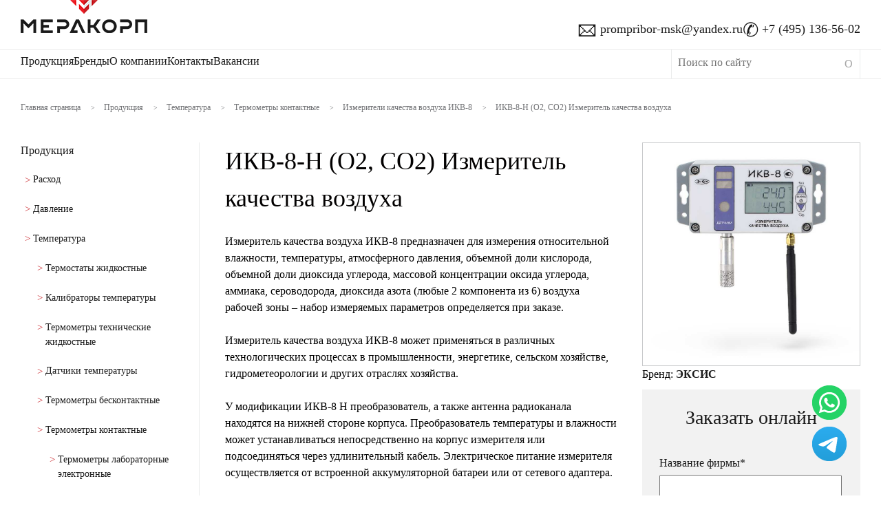

--- FILE ---
content_type: text/html; charset=UTF-8
request_url: http://xn--90anlhdbcfdd.xn--80adxhks/catalog/ikv-8-n-o2-so2/
body_size: 9257
content:
<!DOCTYPE html>
<html lang="en">
<head>
		<meta charset="utf-8" />

		<!-- Always force latest IE rendering engine (even in intranet) & Chrome Frame
		Remove this if you use the .htaccess -->
		<meta http-equiv="X-UA-Compatible" content="IE=edge,chrome=1" />
		<!--[if lt IE 9]>
    <script src="http://css3-mediaqueries-js.googlecode.com/svn/trunk/css3-mediaqueries.js"></script>
<![endif]-->


<title>
		ИКВ-8-Н (О2, СО2) Измеритель - Лучшее предложение! || «Промприбор»

</title>
    <meta name="viewport" content="width=device-width, initial-scale=1.0">
    <meta name="yandex-verification" content="ac7748a3be7daa00" />
		
		<meta name="description" content="ИКВ-8-Н (О2, СО2) Измеритель качества воздуха"/>
		<meta name="author" content="промприбор.москва" />

		<meta name="keywords" content="ИКВ-8-Н (О2, СО2)"/>
    <link rel="apple-touch-icon" sizes="180x180" href="http://xn--90anlhdbcfdd.xn--80adxhks/apple-touch-icon.png">
    <link rel="icon" type="image/png" sizes="32x32" href="http://xn--90anlhdbcfdd.xn--80adxhks/favicon-32x32.png">
    <link rel="icon" type="image/png" sizes="16x16" href="http://xn--90anlhdbcfdd.xn--80adxhks/favicon-16x16.png">
    <link rel="manifest" href="http://xn--90anlhdbcfdd.xn--80adxhks/site.webmanifest">
    <link rel="mask-icon" href="http://xn--90anlhdbcfdd.xn--80adxhks/safari-pinned-tab.svg" color="#5bbad5">
<!--		<link rel="shortcut icon" href="--><!--favicon.ico" />-->

<meta name='robots' content='max-image-preview:large' />
<link rel='dns-prefetch' href='//ajax.googleapis.com' />
<script type="text/javascript">
window._wpemojiSettings = {"baseUrl":"https:\/\/s.w.org\/images\/core\/emoji\/14.0.0\/72x72\/","ext":".png","svgUrl":"https:\/\/s.w.org\/images\/core\/emoji\/14.0.0\/svg\/","svgExt":".svg","source":{"concatemoji":"http:\/\/xn--90anlhdbcfdd.xn--80adxhks\/wp-includes\/js\/wp-emoji-release.min.js?ver=6.1.9"}};
/*! This file is auto-generated */
!function(e,a,t){var n,r,o,i=a.createElement("canvas"),p=i.getContext&&i.getContext("2d");function s(e,t){var a=String.fromCharCode,e=(p.clearRect(0,0,i.width,i.height),p.fillText(a.apply(this,e),0,0),i.toDataURL());return p.clearRect(0,0,i.width,i.height),p.fillText(a.apply(this,t),0,0),e===i.toDataURL()}function c(e){var t=a.createElement("script");t.src=e,t.defer=t.type="text/javascript",a.getElementsByTagName("head")[0].appendChild(t)}for(o=Array("flag","emoji"),t.supports={everything:!0,everythingExceptFlag:!0},r=0;r<o.length;r++)t.supports[o[r]]=function(e){if(p&&p.fillText)switch(p.textBaseline="top",p.font="600 32px Arial",e){case"flag":return s([127987,65039,8205,9895,65039],[127987,65039,8203,9895,65039])?!1:!s([55356,56826,55356,56819],[55356,56826,8203,55356,56819])&&!s([55356,57332,56128,56423,56128,56418,56128,56421,56128,56430,56128,56423,56128,56447],[55356,57332,8203,56128,56423,8203,56128,56418,8203,56128,56421,8203,56128,56430,8203,56128,56423,8203,56128,56447]);case"emoji":return!s([129777,127995,8205,129778,127999],[129777,127995,8203,129778,127999])}return!1}(o[r]),t.supports.everything=t.supports.everything&&t.supports[o[r]],"flag"!==o[r]&&(t.supports.everythingExceptFlag=t.supports.everythingExceptFlag&&t.supports[o[r]]);t.supports.everythingExceptFlag=t.supports.everythingExceptFlag&&!t.supports.flag,t.DOMReady=!1,t.readyCallback=function(){t.DOMReady=!0},t.supports.everything||(n=function(){t.readyCallback()},a.addEventListener?(a.addEventListener("DOMContentLoaded",n,!1),e.addEventListener("load",n,!1)):(e.attachEvent("onload",n),a.attachEvent("onreadystatechange",function(){"complete"===a.readyState&&t.readyCallback()})),(e=t.source||{}).concatemoji?c(e.concatemoji):e.wpemoji&&e.twemoji&&(c(e.twemoji),c(e.wpemoji)))}(window,document,window._wpemojiSettings);
</script>
<style type="text/css">
img.wp-smiley,
img.emoji {
	display: inline !important;
	border: none !important;
	box-shadow: none !important;
	height: 1em !important;
	width: 1em !important;
	margin: 0 0.07em !important;
	vertical-align: -0.1em !important;
	background: none !important;
	padding: 0 !important;
}
</style>
	<link rel='stylesheet' id='wp-block-library-css' href='http://xn--90anlhdbcfdd.xn--80adxhks/wp-includes/css/dist/block-library/style.min.css?ver=6.1.9' type='text/css' media='all' />
<link rel='stylesheet' id='classic-theme-styles-css' href='http://xn--90anlhdbcfdd.xn--80adxhks/wp-includes/css/classic-themes.min.css?ver=1' type='text/css' media='all' />
<style id='global-styles-inline-css' type='text/css'>
body{--wp--preset--color--black: #000000;--wp--preset--color--cyan-bluish-gray: #abb8c3;--wp--preset--color--white: #ffffff;--wp--preset--color--pale-pink: #f78da7;--wp--preset--color--vivid-red: #cf2e2e;--wp--preset--color--luminous-vivid-orange: #ff6900;--wp--preset--color--luminous-vivid-amber: #fcb900;--wp--preset--color--light-green-cyan: #7bdcb5;--wp--preset--color--vivid-green-cyan: #00d084;--wp--preset--color--pale-cyan-blue: #8ed1fc;--wp--preset--color--vivid-cyan-blue: #0693e3;--wp--preset--color--vivid-purple: #9b51e0;--wp--preset--gradient--vivid-cyan-blue-to-vivid-purple: linear-gradient(135deg,rgba(6,147,227,1) 0%,rgb(155,81,224) 100%);--wp--preset--gradient--light-green-cyan-to-vivid-green-cyan: linear-gradient(135deg,rgb(122,220,180) 0%,rgb(0,208,130) 100%);--wp--preset--gradient--luminous-vivid-amber-to-luminous-vivid-orange: linear-gradient(135deg,rgba(252,185,0,1) 0%,rgba(255,105,0,1) 100%);--wp--preset--gradient--luminous-vivid-orange-to-vivid-red: linear-gradient(135deg,rgba(255,105,0,1) 0%,rgb(207,46,46) 100%);--wp--preset--gradient--very-light-gray-to-cyan-bluish-gray: linear-gradient(135deg,rgb(238,238,238) 0%,rgb(169,184,195) 100%);--wp--preset--gradient--cool-to-warm-spectrum: linear-gradient(135deg,rgb(74,234,220) 0%,rgb(151,120,209) 20%,rgb(207,42,186) 40%,rgb(238,44,130) 60%,rgb(251,105,98) 80%,rgb(254,248,76) 100%);--wp--preset--gradient--blush-light-purple: linear-gradient(135deg,rgb(255,206,236) 0%,rgb(152,150,240) 100%);--wp--preset--gradient--blush-bordeaux: linear-gradient(135deg,rgb(254,205,165) 0%,rgb(254,45,45) 50%,rgb(107,0,62) 100%);--wp--preset--gradient--luminous-dusk: linear-gradient(135deg,rgb(255,203,112) 0%,rgb(199,81,192) 50%,rgb(65,88,208) 100%);--wp--preset--gradient--pale-ocean: linear-gradient(135deg,rgb(255,245,203) 0%,rgb(182,227,212) 50%,rgb(51,167,181) 100%);--wp--preset--gradient--electric-grass: linear-gradient(135deg,rgb(202,248,128) 0%,rgb(113,206,126) 100%);--wp--preset--gradient--midnight: linear-gradient(135deg,rgb(2,3,129) 0%,rgb(40,116,252) 100%);--wp--preset--duotone--dark-grayscale: url('#wp-duotone-dark-grayscale');--wp--preset--duotone--grayscale: url('#wp-duotone-grayscale');--wp--preset--duotone--purple-yellow: url('#wp-duotone-purple-yellow');--wp--preset--duotone--blue-red: url('#wp-duotone-blue-red');--wp--preset--duotone--midnight: url('#wp-duotone-midnight');--wp--preset--duotone--magenta-yellow: url('#wp-duotone-magenta-yellow');--wp--preset--duotone--purple-green: url('#wp-duotone-purple-green');--wp--preset--duotone--blue-orange: url('#wp-duotone-blue-orange');--wp--preset--font-size--small: 13px;--wp--preset--font-size--medium: 20px;--wp--preset--font-size--large: 36px;--wp--preset--font-size--x-large: 42px;--wp--preset--spacing--20: 0.44rem;--wp--preset--spacing--30: 0.67rem;--wp--preset--spacing--40: 1rem;--wp--preset--spacing--50: 1.5rem;--wp--preset--spacing--60: 2.25rem;--wp--preset--spacing--70: 3.38rem;--wp--preset--spacing--80: 5.06rem;}:where(.is-layout-flex){gap: 0.5em;}body .is-layout-flow > .alignleft{float: left;margin-inline-start: 0;margin-inline-end: 2em;}body .is-layout-flow > .alignright{float: right;margin-inline-start: 2em;margin-inline-end: 0;}body .is-layout-flow > .aligncenter{margin-left: auto !important;margin-right: auto !important;}body .is-layout-constrained > .alignleft{float: left;margin-inline-start: 0;margin-inline-end: 2em;}body .is-layout-constrained > .alignright{float: right;margin-inline-start: 2em;margin-inline-end: 0;}body .is-layout-constrained > .aligncenter{margin-left: auto !important;margin-right: auto !important;}body .is-layout-constrained > :where(:not(.alignleft):not(.alignright):not(.alignfull)){max-width: var(--wp--style--global--content-size);margin-left: auto !important;margin-right: auto !important;}body .is-layout-constrained > .alignwide{max-width: var(--wp--style--global--wide-size);}body .is-layout-flex{display: flex;}body .is-layout-flex{flex-wrap: wrap;align-items: center;}body .is-layout-flex > *{margin: 0;}:where(.wp-block-columns.is-layout-flex){gap: 2em;}.has-black-color{color: var(--wp--preset--color--black) !important;}.has-cyan-bluish-gray-color{color: var(--wp--preset--color--cyan-bluish-gray) !important;}.has-white-color{color: var(--wp--preset--color--white) !important;}.has-pale-pink-color{color: var(--wp--preset--color--pale-pink) !important;}.has-vivid-red-color{color: var(--wp--preset--color--vivid-red) !important;}.has-luminous-vivid-orange-color{color: var(--wp--preset--color--luminous-vivid-orange) !important;}.has-luminous-vivid-amber-color{color: var(--wp--preset--color--luminous-vivid-amber) !important;}.has-light-green-cyan-color{color: var(--wp--preset--color--light-green-cyan) !important;}.has-vivid-green-cyan-color{color: var(--wp--preset--color--vivid-green-cyan) !important;}.has-pale-cyan-blue-color{color: var(--wp--preset--color--pale-cyan-blue) !important;}.has-vivid-cyan-blue-color{color: var(--wp--preset--color--vivid-cyan-blue) !important;}.has-vivid-purple-color{color: var(--wp--preset--color--vivid-purple) !important;}.has-black-background-color{background-color: var(--wp--preset--color--black) !important;}.has-cyan-bluish-gray-background-color{background-color: var(--wp--preset--color--cyan-bluish-gray) !important;}.has-white-background-color{background-color: var(--wp--preset--color--white) !important;}.has-pale-pink-background-color{background-color: var(--wp--preset--color--pale-pink) !important;}.has-vivid-red-background-color{background-color: var(--wp--preset--color--vivid-red) !important;}.has-luminous-vivid-orange-background-color{background-color: var(--wp--preset--color--luminous-vivid-orange) !important;}.has-luminous-vivid-amber-background-color{background-color: var(--wp--preset--color--luminous-vivid-amber) !important;}.has-light-green-cyan-background-color{background-color: var(--wp--preset--color--light-green-cyan) !important;}.has-vivid-green-cyan-background-color{background-color: var(--wp--preset--color--vivid-green-cyan) !important;}.has-pale-cyan-blue-background-color{background-color: var(--wp--preset--color--pale-cyan-blue) !important;}.has-vivid-cyan-blue-background-color{background-color: var(--wp--preset--color--vivid-cyan-blue) !important;}.has-vivid-purple-background-color{background-color: var(--wp--preset--color--vivid-purple) !important;}.has-black-border-color{border-color: var(--wp--preset--color--black) !important;}.has-cyan-bluish-gray-border-color{border-color: var(--wp--preset--color--cyan-bluish-gray) !important;}.has-white-border-color{border-color: var(--wp--preset--color--white) !important;}.has-pale-pink-border-color{border-color: var(--wp--preset--color--pale-pink) !important;}.has-vivid-red-border-color{border-color: var(--wp--preset--color--vivid-red) !important;}.has-luminous-vivid-orange-border-color{border-color: var(--wp--preset--color--luminous-vivid-orange) !important;}.has-luminous-vivid-amber-border-color{border-color: var(--wp--preset--color--luminous-vivid-amber) !important;}.has-light-green-cyan-border-color{border-color: var(--wp--preset--color--light-green-cyan) !important;}.has-vivid-green-cyan-border-color{border-color: var(--wp--preset--color--vivid-green-cyan) !important;}.has-pale-cyan-blue-border-color{border-color: var(--wp--preset--color--pale-cyan-blue) !important;}.has-vivid-cyan-blue-border-color{border-color: var(--wp--preset--color--vivid-cyan-blue) !important;}.has-vivid-purple-border-color{border-color: var(--wp--preset--color--vivid-purple) !important;}.has-vivid-cyan-blue-to-vivid-purple-gradient-background{background: var(--wp--preset--gradient--vivid-cyan-blue-to-vivid-purple) !important;}.has-light-green-cyan-to-vivid-green-cyan-gradient-background{background: var(--wp--preset--gradient--light-green-cyan-to-vivid-green-cyan) !important;}.has-luminous-vivid-amber-to-luminous-vivid-orange-gradient-background{background: var(--wp--preset--gradient--luminous-vivid-amber-to-luminous-vivid-orange) !important;}.has-luminous-vivid-orange-to-vivid-red-gradient-background{background: var(--wp--preset--gradient--luminous-vivid-orange-to-vivid-red) !important;}.has-very-light-gray-to-cyan-bluish-gray-gradient-background{background: var(--wp--preset--gradient--very-light-gray-to-cyan-bluish-gray) !important;}.has-cool-to-warm-spectrum-gradient-background{background: var(--wp--preset--gradient--cool-to-warm-spectrum) !important;}.has-blush-light-purple-gradient-background{background: var(--wp--preset--gradient--blush-light-purple) !important;}.has-blush-bordeaux-gradient-background{background: var(--wp--preset--gradient--blush-bordeaux) !important;}.has-luminous-dusk-gradient-background{background: var(--wp--preset--gradient--luminous-dusk) !important;}.has-pale-ocean-gradient-background{background: var(--wp--preset--gradient--pale-ocean) !important;}.has-electric-grass-gradient-background{background: var(--wp--preset--gradient--electric-grass) !important;}.has-midnight-gradient-background{background: var(--wp--preset--gradient--midnight) !important;}.has-small-font-size{font-size: var(--wp--preset--font-size--small) !important;}.has-medium-font-size{font-size: var(--wp--preset--font-size--medium) !important;}.has-large-font-size{font-size: var(--wp--preset--font-size--large) !important;}.has-x-large-font-size{font-size: var(--wp--preset--font-size--x-large) !important;}
.wp-block-navigation a:where(:not(.wp-element-button)){color: inherit;}
:where(.wp-block-columns.is-layout-flex){gap: 2em;}
.wp-block-pullquote{font-size: 1.5em;line-height: 1.6;}
</style>
<link rel='stylesheet' id='style-css' href='http://xn--90anlhdbcfdd.xn--80adxhks/wp-content/themes/prompribor-merakorp/styles/style.css?ver=1.0' type='text/css' media='screen' />
<link rel='stylesheet' id='print-css' href='http://xn--90anlhdbcfdd.xn--80adxhks/wp-content/themes/prompribor-merakorp/styles/print.css?ver=1.0' type='text/css' media='print' />
<script type='text/javascript' src='//ajax.googleapis.com/ajax/libs/jquery/1.11.0/jquery.min.js?ver=6.1.9' id='jquery-js'></script>
<script type='text/javascript' id='addjq-js-extra'>
/* <![CDATA[ */
var myajax = {"url":"http:\/\/xn--90anlhdbcfdd.xn--80adxhks\/wp-admin\/admin-ajax.php","nonce":"14981908bd"};
/* ]]> */
</script>
<script type='text/javascript' src='http://xn--90anlhdbcfdd.xn--80adxhks/wp-content/themes/prompribor-merakorp/js/jquery.addjq.js?ver=2.1' id='addjq-js'></script>
<link rel="https://api.w.org/" href="http://xn--90anlhdbcfdd.xn--80adxhks/wp-json/" /><link rel="canonical" href="http://xn--90anlhdbcfdd.xn--80adxhks/catalog/ikv-8-n-o2-so2/" />
<link rel='shortlink' href='http://xn--90anlhdbcfdd.xn--80adxhks/?p=13646' />
<link rel="alternate" type="application/json+oembed" href="http://xn--90anlhdbcfdd.xn--80adxhks/wp-json/oembed/1.0/embed?url=http%3A%2F%2Fxn--90anlhdbcfdd.xn--80adxhks%2Fcatalog%2Fikv-8-n-o2-so2%2F" />
<link rel="alternate" type="text/xml+oembed" href="http://xn--90anlhdbcfdd.xn--80adxhks/wp-json/oembed/1.0/embed?url=http%3A%2F%2Fxn--90anlhdbcfdd.xn--80adxhks%2Fcatalog%2Fikv-8-n-o2-so2%2F&#038;format=xml" />
</head>

<body>

<div id="wrap" class="wrap">
<header class="clearfix white">
	<div id="headerSection" class="block clearfix">
		<div id="siteLogo">

			<a href="http://xn--90anlhdbcfdd.xn--80adxhks/" title="промприбор.москва"><img src="http://xn--90anlhdbcfdd.xn--80adxhks/wp-content/themes/prompribor-merakorp/images/logo_mc.png" title="промприбор.москва" alt="промприбор.москва" /></a>
            <!--<div id="slogani">-->
                        <!--</div>-->
		</div>
        <div id="plant">
            <address>


                <a href='mailto:prompribor-msk@yandex.ru'><span class='icofont'>🖂</span>prompribor-msk@yandex.ru</a>                <a href='tel:+7 (495) 136-56-02'><span class='icofont'>✆</span>+7 (495) 136-56-02</a>            </address>
        </div>
	</div>
</header>


    <div id="navigationBlock" class="white">
        <div class="block clearfix">
            <nav>
                <ul id="menu-glavnoe-menyu" class="menu"><li id="menu-item-30" class="menu-item menu-item-type-post_type menu-item-object-page menu-item-30"><span class="topMenuArrow">v</span><a href="http://xn--90anlhdbcfdd.xn--80adxhks/produktsiya/">Продукция</a></li>
<li id="menu-item-12621" class="menu-item menu-item-type-post_type menu-item-object-page menu-item-12621"><span class="topMenuArrow">v</span><a href="http://xn--90anlhdbcfdd.xn--80adxhks/brendy/">Бренды</a></li>
<li id="menu-item-28" class="menu-item menu-item-type-post_type menu-item-object-page menu-item-28"><span class="topMenuArrow">v</span><a href="http://xn--90anlhdbcfdd.xn--80adxhks/o-predpriyatii/">О компании</a></li>
<li id="menu-item-27" class="menu-item menu-item-type-post_type menu-item-object-page menu-item-27"><span class="topMenuArrow">v</span><a href="http://xn--90anlhdbcfdd.xn--80adxhks/kontakty/">Контакты</a></li>
<li id="menu-item-15552" class="menu-item menu-item-type-post_type menu-item-object-page menu-item-15552"><span class="topMenuArrow">v</span><a href="http://xn--90anlhdbcfdd.xn--80adxhks/vakansii/">Вакансии</a></li>
</ul>                <a id="openMenu" title="Поиск по сайту">O</a>
            </nav>
            <div id="search">
                <form role="search" method="get" id="searchform" action="http://xn--90anlhdbcfdd.xn--80adxhks/" >

	<label class="screen-reader-text" for="s"></label>
	<input type="text" id="mainsearchform" placeholder="Поиск по сайту" value="" name="s" id="s" />
	<input type="submit" id="searchsubmit" value="O" />
</form>
            </div>
        </div>

    </div>

<div id="container" class="grey">
	<div id="PageContent" class="block blockrebuild single">
	<article id="PageArticle" class="margTop60 clearfix">
	

		<p id="breadCrumb">

		<span typeof="v:Breadcrumb"><a rel="v:url" property="v:title" title="Перейти на главную страницу." href="http://xn--90anlhdbcfdd.xn--80adxhks/" class="home">Главная страница</a></span>
		<span class="razd">></span>
		<span typeof="v:Breadcrumb"><a rel="v:url" property="v:title" title="Перейти к Продукция." href="http://xn--90anlhdbcfdd.xn--80adxhks/produktsiya/">Продукция</a></span>
		<span class="razd">></span>
				<span typeof="v:Breadcrumb"><a rel="v:url" property="v:title" title="Перейти к Температура" href="http://xn--90anlhdbcfdd.xn--80adxhks/produkcija/temperatura/">Температура</a></span>
			<span class="razd">></span>
						<span typeof="v:Breadcrumb"><a rel="v:url" property="v:title" title="Перейти к Термометры контактные" href="http://xn--90anlhdbcfdd.xn--80adxhks/produkcija/termometry-kontaktnye/">Термометры контактные</a></span>
			<span class="razd">></span>
						<span typeof="v:Breadcrumb"><a rel="v:url" property="v:title" title="Перейти к Измерители качества воздуха ИКВ-8" href="http://xn--90anlhdbcfdd.xn--80adxhks/produkcija/izmeriteli-kachestva-vozduha-ikv-8/">Измерители качества воздуха ИКВ-8</a></span>
			<span class="razd">></span>
			<span typeof="v:Breadcrumb"><span property="v:title">
			ИКВ-8-Н (О2, СО2) Измеритель качества воздуха</span></span>
				</p>



	<aside id="leftColumn" class="staticPage">
	<div id="asideNav" class="asideBlock">





        	<ul class="navParent">
		<li><a href="http://xn--90anlhdbcfdd.xn--80adxhks/produktsiya/" title="Вся продукция">Продукция</a></li>
		<ul class="children"><li ><a href="http://xn--90anlhdbcfdd.xn--80adxhks/produkcija/rashod/" title="Расход">Расход</a></li><li ><a href="http://xn--90anlhdbcfdd.xn--80adxhks/produkcija/davlenie/" title="Давление">Давление</a></li><li ><a href="http://xn--90anlhdbcfdd.xn--80adxhks/produkcija/temperatura/" title="Температура">Температура</a></li><ul class="children"><li ><a href="http://xn--90anlhdbcfdd.xn--80adxhks/produkcija/termostaty-zhidkostnye/" title="Термостаты жидкостные">Термостаты жидкостные</a></li><li ><a href="http://xn--90anlhdbcfdd.xn--80adxhks/produkcija/kalibratory-temperatury/" title="Калибраторы температуры">Калибраторы температуры</a></li><li ><a href="http://xn--90anlhdbcfdd.xn--80adxhks/produkcija/termometry-tehnicheskie-zhidkostnye/" title="Термометры технические жидкостные">Термометры технические жидкостные</a></li><li ><a href="http://xn--90anlhdbcfdd.xn--80adxhks/produkcija/datchiki-temperatury/" title="Датчики температуры">Датчики температуры</a></li><li ><a href="http://xn--90anlhdbcfdd.xn--80adxhks/produkcija/termometry-beskontaktnye/" title="Термометры бесконтактные">Термометры бесконтактные</a></li><li ><a href="http://xn--90anlhdbcfdd.xn--80adxhks/produkcija/termometry-kontaktnye/" title="Термометры контактные">Термометры контактные</a></li><ul class="children"><li ><a href="http://xn--90anlhdbcfdd.xn--80adxhks/produkcija/termometry-laboratornye-elektronnye-termeks/" title="Термометры лабораторные электронные">Термометры лабораторные электронные</a></li><li ><a href="http://xn--90anlhdbcfdd.xn--80adxhks/produkcija/tmk-termometry-mnogofunktsionalnye/" title="Термометры многофункциональные ТмК">Термометры многофункциональные ТмК</a></li><li ><a href="http://xn--90anlhdbcfdd.xn--80adxhks/produkcija/rgk-termometry-kontaktnye/" title="Термометры контактные RGK">Термометры контактные RGK</a></li><li ><a href="http://xn--90anlhdbcfdd.xn--80adxhks/produkcija/termogigrometry-rgk/" title="Термогигрометры RGK">Термогигрометры RGK</a></li><li ><a href="http://xn--90anlhdbcfdd.xn--80adxhks/produkcija/termogigrometry-ivtm-7/" title="Термогигрометры ИВТМ-7">Термогигрометры ИВТМ-7</a></li><li ><a href="http://xn--90anlhdbcfdd.xn--80adxhks/produkcija/izmeriteli-vlazhnosti-gazov-ivg-1/" title="Измерители влажности газов ИВГ-1">Измерители влажности газов ИВГ-1</a></li><li style="font-weight:bold" ><a href="http://xn--90anlhdbcfdd.xn--80adxhks/produkcija/izmeriteli-kachestva-vozduha-ikv-8/" title="Измерители качества воздуха ИКВ-8">Измерители качества воздуха ИКВ-8</a></li><li ><a href="http://xn--90anlhdbcfdd.xn--80adxhks/produkcija/termometry-bimetallicheskie/" title="Термометры биметаллические">Термометры биметаллические</a></li><li ><a href="http://xn--90anlhdbcfdd.xn--80adxhks/produkcija/termometry-manometricheskie/" title="Термометры манометрические">Термометры манометрические</a></li><li ><a href="http://xn--90anlhdbcfdd.xn--80adxhks/produkcija/termometry-kontaktnye-termometry-kontaktnye/" title="Термометры контактные">Термометры контактные</a></li><li ><a href="http://xn--90anlhdbcfdd.xn--80adxhks/produkcija/termometry-kontaktnye-tk-5/" title="Термометры контактные ТК-5">Термометры контактные ТК-5</a></li><li ><a href="http://xn--90anlhdbcfdd.xn--80adxhks/produkcija/zondy-dlya-termometrov-kontaktnyh-tk-5/" title="Зонды для термометров контактных ТК-5">Зонды для термометров контактных ТК-5</a></li><li ><a href="http://xn--90anlhdbcfdd.xn--80adxhks/produkcija/smart-zondy/" title="Смарт-зонды">Смарт-зонды</a></li><li ><a href="http://xn--90anlhdbcfdd.xn--80adxhks/produkcija/it-7-termometry/" title="Термометры IT-7">Термометры IT-7</a></li><li ><a href="http://xn--90anlhdbcfdd.xn--80adxhks/produkcija/termometry-it-8/" title="Термометры IT-8">Термометры IT-8</a></li><li ><a href="http://xn--90anlhdbcfdd.xn--80adxhks/produkcija/termometry-relsib/" title="Термометры RELSIB">Термометры RELSIB</a></li><li ><a href="http://xn--90anlhdbcfdd.xn--80adxhks/produkcija/termogigrometry/" title="Термогигрометры">Термогигрометры</a></li><li ><a href="http://xn--90anlhdbcfdd.xn--80adxhks/produkcija/termogigrometry-iva-6/" title="Термогигрометры ИВА-6">Термогигрометры ИВА-6</a></li><li ><a href="http://xn--90anlhdbcfdd.xn--80adxhks/produkcija/izmeriteli-vlazhnosti-i-temperatury-ivit-m/" title="Измерители влажности и температуры ИВИТ-М">Измерители влажности и температуры ИВИТ-М</a></li></ul><li ><a href="http://xn--90anlhdbcfdd.xn--80adxhks/produkcija/datchiki-rele-temperatury/" title="Датчики-реле температуры">Датчики-реле температуры</a></li></ul><li ><a href="http://xn--90anlhdbcfdd.xn--80adxhks/produkcija/uroven/" title="Уровень">Уровень</a></li><li ><a href="http://xn--90anlhdbcfdd.xn--80adxhks/produkcija/avtomatika/" title="Автоматика">Автоматика</a></li><li ><a href="http://xn--90anlhdbcfdd.xn--80adxhks/produkcija/analytika/" title="Аналитика">Аналитика</a></li></ul>		</ul>

	</aside>

	<div id="whitePage" class="middleColoumn">
				<h1>ИКВ-8-Н (О2, СО2) Измеритель качества воздуха</h1>
		<div class="posttxt"><p>Измеритель качества воздуха ИКВ-8 предназначен для измерения относительной влажности, температуры, атмосферного давления, объемной доли кислорода, объемной доли диоксида углерода, массовой концентрации оксида углерода, аммиака, сероводорода, диоксида азота (любые 2 компонента из 6) воздуха рабочей зоны – набор измеряемых параметров определяется при заказе.</p>
<p>Измеритель качества воздуха ИКВ-8  может применяться в различных технологических процессах в промышленности, энергетике, сельском хозяйстве, гидрометеорологии и других отраслях хозяйства.</p>
<p>У модификации ИКВ-8 Н преобразователь, а также антенна радиоканала находятся на нижней стороне корпуса. Преобразователь температуры и влажности может устанавливаться непосредственно на корпус измерителя или подсоединяться через удлинительный кабель. Электрическое питание измерителя осуществляется от встроенной аккумуляторной батареи или от сетевого адаптера.</p>
<p><strong>Технические характеристики ИКВ-8-Н (О2, СО2)</strong></p>
<table >
<tbody>
<tr>
<td >Диапазон измерения относительной влажности, %</td>
<td >от 10 до 95</td>
</tr>
<tr>
<td >Абсолютная погрешность измерения относительной влажности, %</td>
<td >не более ±2,0</td>
</tr>
<tr>
<td >Диапазон измерения температуры, °С</td>
<td >от -20 до +40</td>
</tr>
<tr>
<td >Диапазон измерения температуры при подключении преобразователя температуры и влажности через удлинительный кабель, °С</td>
<td >от -20 до +60</td>
</tr>
<tr>
<td >Абсолютная погрешность измерения температуры, °С</td>
<td >±0,2</td>
</tr>
<tr>
<td >Диапазон измерения атмосферного давления, гПа</td>
<td >от 840 до 1067</td>
</tr>
<tr>
<td >Абсолютная погрешность измерения атмосферного давления, гПа, не более</td>
<td >±2,0</td>
</tr>
<tr>
<td >Диапазон измерения кислорода (O2), объемная доля, %</td>
<td >От 0,0 до 30,0</td>
</tr>
<tr>
<td >Абсолютная погрешность измерения кислорода (O2), не более</td>
<td >± 0,4</td>
</tr>
<tr>
<td >Предел допускаемого времени установления показаний Т0,9д, с</td>
<td >30</td>
</tr>
<tr>
<td >Диапазон измерения диоксида углерода (CO2) объёмная доля, ppm</td>
<td >от 400 до 5000</td>
</tr>
<tr>
<td >Абсолютная погрешность измерения диоксида углерода (CO2), не более</td>
<td >±(30+0,03•Cвх), Свх – объемная доля диоксида углерода на входе измерителя, ppm</td>
</tr>
<tr>
<td >Количество точек автоматической статистики</td>
<td >не менее 600</td>
</tr>
<tr>
<td >Длина удлинительного кабеля для подключения преобразователя температуры и влажности, м</td>
<td >1</td>
</tr>
<tr>
<td >Интерфейсы связи</td>
<td >USB, радиоканал</td>
</tr>
<tr>
<td >Дальность связи ИКВ-8 по радиоканалу в зоне прямой видимости, м</td>
<td >до 2000</td>
</tr>
<tr>
<td >Масса блока измерения, кг, не более</td>
<td >0,4</td>
</tr>
<tr>
<td >Габаритные размеры блока измерения ИКВ-8-П, мм, не более</td>
<td >270 х 80 х 40</td>
</tr>
<tr>
<td >Габаритные размеры блока измерения ИКВ-8-Н, мм, не более</td>
<td >165 х 150 х 45</td>
</tr>
<tr>
<td >Масса преобразователя температуры и влажности, кг, не более</td>
<td >0,1</td>
</tr>
<tr>
<td >Время непрерывной работы от полностью заряженных элементов питания, ч, не менее</td>
<td >40</td>
</tr>
<tr>
<td >Средний срок службы измерителя, лет, не менее</td>
<td >5</td>
</tr>
<tr>
<td ></td>
<td ></td>
</tr>
<tr>
<td >Условия эксплуатации:</td>
<td ></td>
</tr>
<tr>
<td >&#8212; температура окружающей среды, оС</td>
<td ></td>
</tr>
<tr>
<td >&#8212; блока измерения</td>
<td >от минус 20 до плюс 40</td>
</tr>
<tr>
<td >&#8212; преобразователя температуры и влажности</td>
<td >от минус 20 до плюс 60</td>
</tr>
<tr>
<td >&#8212; относительная влажность, % (без конденсации влаги)</td>
<td >от 10 до 95</td>
</tr>
<tr>
<td >&#8212; атмосферное давление, кПа</td>
<td >от 84 до 106,7</td>
</tr>
</tbody>
</table>
</div>
		</div>

	<div id="rightColoumn">
		<div id="postThumbnail" class="whiteBlockBorder">
			                			<div class="thumb">
				<img alt="ИКВ-8-Н (О2, СО2) Измеритель качества воздуха" src="http://xn--90anlhdbcfdd.xn--80adxhks/wp-content/uploads/2023/06/ikv-8-n.jpg" title="ИКВ-8-Н (О2, СО2) Измеритель качества воздуха" width="100%"  />			</div> 		</div>
                <div class="brand__name">
            <p>Бренд: <a href="http://xn--90anlhdbcfdd.xn--80adxhks/brendy/eksis/" title="Вся продукция бренда «ЭКСИС"><strong>ЭКСИС</strong></a></p>
        </div>
        				<div id="printThis">
			<p><a href="javascript:window.print(); void 0;">Распечатать страницу</a></p>
		</div>
		<div id="contactForm">
			<h2 id="orderOnline">Заказать онлайн</h2>
			<div role="form">
			<form id="order-form" method="post">
			<p>Название фирмы*<br>
			<span><input type="text" name="name" value="" size="40"  aria-required="true" aria-invalid="false"></span></p>
			<p class="last-name">Имя заказчика<br>
			<span><input type="text" name="last-name" value="" size="40"  aria-required="true" aria-invalid="false"></span></p>
			<p>Телефон*<br>
			<span><input type="tel" name="tel" value="" size="40" class="" aria-required="true" aria-invalid="false"></span></p>
			<p>E-mail*<br>
			<span><input type="email" name="email" value="" size="40" aria-required="true" aria-invalid="false"></span> </p>
			<p>Количество товара*<br>
			<span class=""><input type="number" name="number" value="" aria-required="true" aria-invalid="false"></span></p>
			<p>Примечание:<br>
			<span ><textarea name="comment" cols="40" rows="10" aria-invalid="false"></textarea></span></p>
			<input type="hidden" name="action" value="orderMe" />
			<input type="hidden" name="postid" value="13646"/>

			<p id="submitButton"><input type="submit" value="Сделать заказ" class="wpcf7-form-control wpcf7-submit"></p>
			<div id="feedback"></div>
			</form></div>
		</div>
	</div>
		</article>

</div></div>

<footer>

	<div id="bottomFooterBlock">
        <div class="block">
            <address id="bottomContacts">
                <span>«Промприбор» – Комплектация промышленных предприятий контрольно-измерительными приборами и оборудованием, обеспечивающим автоматизацию технологических процессов.</span>
                <span>Тел.:  +7 (495) 136-56-02</span>
                <span>E-mail: prompribor-msk@yandex.ru</span>
                <span>см. <a href="http://xn--90anlhdbcfdd.xn--80adxhks/kontakty/" title="Контакты и реквизиты">Контакты и реквизиты</a></span>

            </address>
            <address >
                <span id="allRightsReserved">© «Промприбор», 2016 — 2026.</span><span> Все права защищены.</span>

            </address>
        </div>

	</div>
</footer>
</div>

<a id="whatsapp-button" class="messengers-buttons" href="https://api.whatsapp.com/send?phone=79096806988" target="_blank" title="Написать в Whatsapp" rel="noopener noreferrer" style="background: url('http://xn--90anlhdbcfdd.xn--80adxhks/images/whatsapp-logo.png')"></a>
<a id="telegram-button" class="messengers-buttons" href="https://t.me/MERACORP" target="_blank" title="Написать в Telegram" rel="noopener noreferrer" style="background: url('http://xn--90anlhdbcfdd.xn--80adxhks/images/telegram-logo.png')"></a>
<!-- Yandex.Metrika counter -->
<script type="text/javascript" >
    (function (d, w, c) {
        (w[c] = w[c] || []).push(function() {
            try {
                w.yaCounter46202997 = new Ya.Metrika({
                    id:46202997,
                    clickmap:true,
                    trackLinks:true,
                    accurateTrackBounce:true
                });
            } catch(e) { }
        });

        var n = d.getElementsByTagName("script")[0],
            s = d.createElement("script"),
            f = function () { n.parentNode.insertBefore(s, n); };
        s.type = "text/javascript";
        s.async = true;
        s.src = "https://mc.yandex.ru/metrika/watch.js";

        if (w.opera == "[object Opera]") {
            d.addEventListener("DOMContentLoaded", f, false);
        } else { f(); }
    })(document, window, "yandex_metrika_callbacks");
</script>
<noscript><div><img src="https://mc.yandex.ru/watch/46202997" style="position:absolute; left:-9999px;" alt="" /></div></noscript>
<!-- /Yandex.Metrika counter --><!-- Global site tag (gtag.js) - Google Analytics -->
<script async src="https://www.googletagmanager.com/gtag/js?id=UA-109298137-1"></script>
<script>
    window.dataLayer = window.dataLayer || [];
    function gtag(){dataLayer.push(arguments);}
    gtag('js', new Date());

    gtag('config', 'UA-109298137-1');
</script>

</body>
</html>